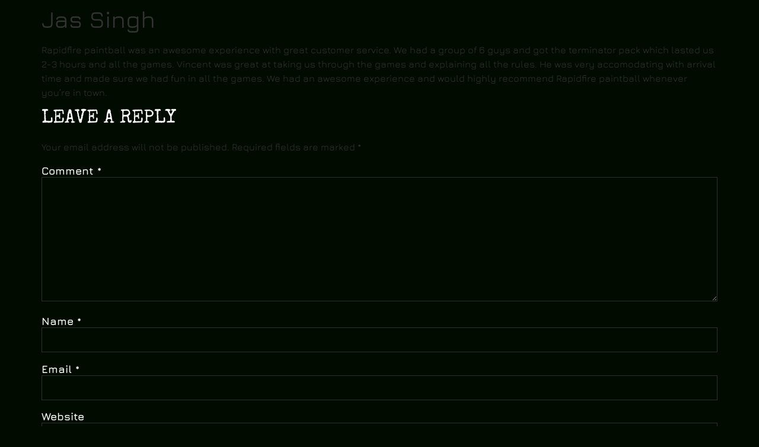

--- FILE ---
content_type: text/css
request_url: https://rapidfirepaintball.com.au/wp-content/uploads/elementor/css/post-8.css?ver=1769009235
body_size: 9545
content:
.elementor-kit-8{--e-global-color-primary:#4A6B48;--e-global-color-secondary:#6B946A;--e-global-color-text:#A7A7A7;--e-global-color-accent:#DCD194;--e-global-color-3e80ec0:#5B4C3E;--e-global-color-03027b8:#3A3E4B;--e-global-color-eb5be0e:#010B00;--e-global-color-4d4cf38:#997452;--e-global-color-5174952:#FFFFFF29;--e-global-color-2e08737:#0F130F;--e-global-typography-primary-font-family:"Jura";--e-global-typography-primary-font-size:16px;--e-global-typography-primary-font-weight:400;--e-global-typography-secondary-font-family:"Special Elite";--e-global-typography-secondary-font-size:50px;--e-global-typography-secondary-font-weight:500;--e-global-typography-secondary-text-transform:uppercase;--e-global-typography-secondary-letter-spacing:2px;--e-global-typography-text-font-family:"Jura";--e-global-typography-text-font-size:16px;--e-global-typography-text-font-weight:400;--e-global-typography-accent-font-family:"Jura";--e-global-typography-accent-font-size:14px;--e-global-typography-accent-font-weight:400;--e-global-typography-7510ecc-font-family:"Special Elite";--e-global-typography-7510ecc-font-size:16px;--e-global-typography-7510ecc-font-weight:500;--e-global-typography-7510ecc-text-transform:uppercase;--e-global-typography-7510ecc-letter-spacing:1px;--e-global-typography-e484614-font-family:"Jura";--e-global-typography-e484614-font-size:18px;--e-global-typography-e484614-font-weight:400;--e-global-typography-fc57316-font-family:"Jura";--e-global-typography-fc57316-font-size:18px;--e-global-typography-fc57316-font-weight:700;--e-global-typography-e7c8e5e-font-family:"Jura";--e-global-typography-e7c8e5e-font-size:15px;--e-global-typography-e7c8e5e-font-weight:700;--e-global-typography-3662c30-font-family:"Special Elite";--e-global-typography-3662c30-font-size:70px;--e-global-typography-3662c30-font-weight:500;--e-global-typography-3662c30-text-transform:uppercase;--e-global-typography-3662c30-line-height:1em;--e-global-typography-3662c30-letter-spacing:2px;--e-global-typography-28b3d3a-font-family:"Special Elite";--e-global-typography-28b3d3a-font-size:40px;--e-global-typography-28b3d3a-font-weight:500;--e-global-typography-60ba366-font-family:"Special Elite";--e-global-typography-60ba366-font-size:24px;--e-global-typography-60ba366-font-weight:500;--e-global-typography-60ba366-text-transform:uppercase;--e-global-typography-60ba366-letter-spacing:1px;--e-global-typography-899525b-font-family:"Special Elite";--e-global-typography-899525b-font-size:18px;--e-global-typography-899525b-font-weight:500;--e-global-typography-899525b-text-transform:uppercase;--e-global-typography-899525b-letter-spacing:2px;--e-global-typography-e736963-font-family:"Jura";--e-global-typography-e736963-font-size:18px;--e-global-typography-e736963-font-weight:500;--e-global-typography-a977380-font-family:"Special Elite";--e-global-typography-a977380-font-size:26px;--e-global-typography-a977380-font-weight:500;--e-global-typography-5f4235b-font-family:"Special Elite";--e-global-typography-5f4235b-font-size:20px;--e-global-typography-5f4235b-font-weight:500;--e-global-typography-5f4235b-text-transform:uppercase;--e-global-typography-c9c3c21-font-family:"Jura";--e-global-typography-c9c3c21-font-size:20px;--e-global-typography-c9c3c21-font-weight:500;--e-global-typography-da9c72a-font-family:"Special Elite";--e-global-typography-da9c72a-font-size:21px;--e-global-typography-da9c72a-font-weight:500;--e-global-typography-da9c72a-text-transform:uppercase;--e-global-typography-da9c72a-letter-spacing:1px;background-color:var( --e-global-color-eb5be0e );font-family:var( --e-global-typography-primary-font-family ), Sans-serif;font-size:var( --e-global-typography-primary-font-size );font-weight:var( --e-global-typography-primary-font-weight );}.elementor-kit-8 button,.elementor-kit-8 input[type="button"],.elementor-kit-8 input[type="submit"],.elementor-kit-8 .elementor-button{background-color:var( --e-global-color-secondary );font-family:var( --e-global-typography-7510ecc-font-family ), Sans-serif;font-size:var( --e-global-typography-7510ecc-font-size );font-weight:var( --e-global-typography-7510ecc-font-weight );text-transform:var( --e-global-typography-7510ecc-text-transform );letter-spacing:var( --e-global-typography-7510ecc-letter-spacing );color:var( --e-global-color-accent );border-style:solid;border-width:0px 0px 0px 0px;border-radius:0px 0px 0px 0px;padding:18px 25px 18px 25px;}.elementor-kit-8 button:hover,.elementor-kit-8 button:focus,.elementor-kit-8 input[type="button"]:hover,.elementor-kit-8 input[type="button"]:focus,.elementor-kit-8 input[type="submit"]:hover,.elementor-kit-8 input[type="submit"]:focus,.elementor-kit-8 .elementor-button:hover,.elementor-kit-8 .elementor-button:focus{background-color:var( --e-global-color-accent );color:var( --e-global-color-primary );border-style:solid;border-width:0px 0px 0px 0px;}.elementor-kit-8 a{color:var( --e-global-color-secondary );}.elementor-kit-8 a:hover{color:var( --e-global-color-accent );}.elementor-kit-8 h2{color:#FFFFFF;font-family:"Special Elite", Sans-serif;font-size:32px;font-weight:500;text-transform:uppercase;}.elementor-kit-8 label{color:#FFFFFF;font-family:var( --e-global-typography-fc57316-font-family ), Sans-serif;font-size:var( --e-global-typography-fc57316-font-size );font-weight:var( --e-global-typography-fc57316-font-weight );}.elementor-kit-8 input:not([type="button"]):not([type="submit"]),.elementor-kit-8 textarea,.elementor-kit-8 .elementor-field-textual{font-family:var( --e-global-typography-text-font-family ), Sans-serif;font-size:var( --e-global-typography-text-font-size );font-weight:var( --e-global-typography-text-font-weight );background-color:#02010100;border-style:solid;border-width:1px 1px 1px 1px;border-color:var( --e-global-color-5174952 );border-radius:0px 0px 0px 0px;}.elementor-kit-8 input:focus:not([type="button"]):not([type="submit"]),.elementor-kit-8 textarea:focus,.elementor-kit-8 .elementor-field-textual:focus{border-style:solid;border-width:1px 1px 1px 1px;border-color:#FFFFFF42;}.elementor-section.elementor-section-boxed > .elementor-container{max-width:1140px;}.e-con{--container-max-width:1140px;}.elementor-widget:not(:last-child){margin-block-end:20px;}.elementor-element{--widgets-spacing:20px 20px;--widgets-spacing-row:20px;--widgets-spacing-column:20px;}{}h1.entry-title{display:var(--page-title-display);}.site-header .site-branding{flex-direction:column;align-items:stretch;}.site-header{padding-inline-end:0px;padding-inline-start:0px;}.site-footer .site-branding{flex-direction:column;align-items:stretch;}@media(max-width:1024px){.elementor-kit-8{--e-global-typography-primary-font-size:15px;--e-global-typography-secondary-font-size:45px;--e-global-typography-text-font-size:15px;--e-global-typography-accent-font-size:13px;--e-global-typography-7510ecc-font-size:15px;--e-global-typography-e484614-font-size:17px;--e-global-typography-fc57316-font-size:17px;--e-global-typography-e7c8e5e-font-size:14px;--e-global-typography-3662c30-font-size:60px;--e-global-typography-28b3d3a-font-size:35px;--e-global-typography-60ba366-font-size:23px;--e-global-typography-899525b-font-size:17px;--e-global-typography-e736963-font-size:17px;--e-global-typography-a977380-font-size:24px;--e-global-typography-5f4235b-font-size:19px;--e-global-typography-c9c3c21-font-size:19px;--e-global-typography-da9c72a-font-size:20px;font-size:var( --e-global-typography-primary-font-size );}.elementor-kit-8 h2{font-size:31px;}.elementor-kit-8 button,.elementor-kit-8 input[type="button"],.elementor-kit-8 input[type="submit"],.elementor-kit-8 .elementor-button{font-size:var( --e-global-typography-7510ecc-font-size );letter-spacing:var( --e-global-typography-7510ecc-letter-spacing );}.elementor-kit-8 label{font-size:var( --e-global-typography-fc57316-font-size );}.elementor-kit-8 input:not([type="button"]):not([type="submit"]),.elementor-kit-8 textarea,.elementor-kit-8 .elementor-field-textual{font-size:var( --e-global-typography-text-font-size );}.elementor-section.elementor-section-boxed > .elementor-container{max-width:1024px;}.e-con{--container-max-width:1024px;}}@media(max-width:767px){.elementor-kit-8{--e-global-typography-primary-font-size:14px;--e-global-typography-secondary-font-size:36px;--e-global-typography-text-font-size:14px;--e-global-typography-accent-font-size:13px;--e-global-typography-7510ecc-font-size:14px;--e-global-typography-e484614-font-size:16px;--e-global-typography-fc57316-font-size:16px;--e-global-typography-e7c8e5e-font-size:13px;--e-global-typography-3662c30-font-size:50px;--e-global-typography-28b3d3a-font-size:32px;--e-global-typography-60ba366-font-size:22px;--e-global-typography-899525b-font-size:16px;--e-global-typography-e736963-font-size:16px;--e-global-typography-a977380-font-size:22px;--e-global-typography-5f4235b-font-size:18px;--e-global-typography-c9c3c21-font-size:18px;--e-global-typography-da9c72a-font-size:19px;font-size:var( --e-global-typography-primary-font-size );}.elementor-kit-8 h2{font-size:30px;}.elementor-kit-8 button,.elementor-kit-8 input[type="button"],.elementor-kit-8 input[type="submit"],.elementor-kit-8 .elementor-button{font-size:var( --e-global-typography-7510ecc-font-size );letter-spacing:var( --e-global-typography-7510ecc-letter-spacing );}.elementor-kit-8 label{font-size:var( --e-global-typography-fc57316-font-size );}.elementor-kit-8 input:not([type="button"]):not([type="submit"]),.elementor-kit-8 textarea,.elementor-kit-8 .elementor-field-textual{font-size:var( --e-global-typography-text-font-size );}.elementor-section.elementor-section-boxed > .elementor-container{max-width:767px;}.e-con{--container-max-width:767px;}}